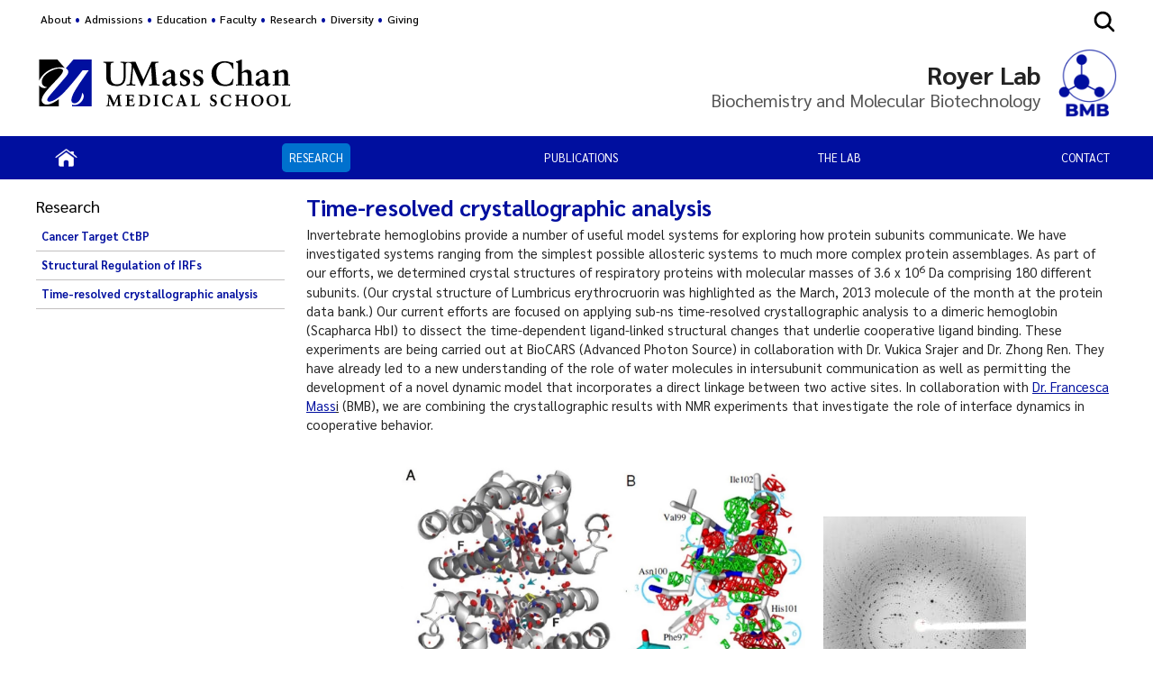

--- FILE ---
content_type: text/html; charset=utf-8
request_url: https://www.umassmed.edu/royerlab/research/research-area-3/
body_size: 9048
content:

<!DOCTYPE html>
<html xmlns="http://www.w3.org/1999/xhtml"
      prefix="og: http://ogp.me/ns# fb: http://www.facebook.com/2008/fbml" lang="en">
<head>
    <!-- id 729259 - template: UMMS opt -->
    <!-- Start Seo-->


    <meta name="msvalidate.01" content="C8747F6B29EB19B76162C87F24701013" />
    <title>Royer Lab Time-resolved crystallographic analysis</title>
    <meta http-equiv="Content-Type" content="text/html; charset=UTF-8">
    <meta http-equiv="X-UA-Compatible" content="IE=edge">
    <meta name="viewport" content="width=device-width, initial-scale=1.0, user-scalable=yes, minimum-scale=1.0" />
    <meta name="mobile-web-app-capable" content="yes" />
    <meta name="mobile-web-app-status-bar-style" content="black" />
    <META NAME="ROBOTS" CONTENT="INDEX, FOLLOW">
    <meta name="description" content="Time-resolved crystallographic analysis research in the Royer Lab at UMass Chan Medical School" />
        <meta name="canonical" content="https://www.umassmed.edu/royerlab/research/research-area-3/" />
        <link rel="canonical" href="https://www.umassmed.edu/royerlab/research/research-area-3/" />
        <link rel="image_src" href="https://www.umassmed.edu/globalassets/umass-chan-news/top-story/umass-chan-campus-660.jpg" />
        <link rel="icon" type="image/png" href="/globalassets/12/favicon/umass-favicon.ico" />
        <!-- for IE -->
        <link rel="icon" type="image/x-icon" href="/globalassets/12/favicon/umass-favicon.ico">
        <link rel="shortcut icon" type="image/x-icon" href="/globalassets/12/favicon/umass-favicon.ico" />
    <!-- Twitter Card data -->
    <meta name="twitter:card" content="summary_large_image">
        <meta name="twitter:site" content="@UMassChan">
    <meta name="twitter:title" content="Royer Lab Time-resolved crystallographic analysis">
    <meta name="twitter:description" content="Time-resolved crystallographic analysis research in the Royer Lab at UMass Chan Medical School">
        <meta name="twitter:creator" content="@UMassChan">
    <!-- Twitter summary card with large image must be at least 280x150px -->
    <meta name="twitter:image:src" content="https://www.umassmed.edu/globalassets/umass-chan-news/top-story/umass-chan-campus-660.jpg">
    <!-- Open Graph data -->
    <meta property="og:title" content="Royer Lab Time-resolved crystallographic analysis" />
        <meta property="og:type" content="website" />
    <meta property="og:url" content="https://www.umassmed.edu/royerlab/research/research-area-3/" />
    <meta property="og:image" content="https://www.umassmed.edu/globalassets/umass-chan-news/top-story/umass-chan-campus-660.jpg">
    <meta property="og:description" content="Time-resolved crystallographic analysis research in the Royer Lab at UMass Chan Medical School" />
    <meta property="og:site_name" content="UMass Chan Medical School" />
    <meta property="og:locale" content="en_US" />
        <meta property="article:published_time" content="2024-01-03T18:23:04" />
    <meta property="article:modified_time" content="2025-04-01T17:40:27" />
        <meta property="article:section" content="Royer Lab" />
            <!-- Google Analytics A/B testing -->
<meta name="facebook-domain-verification" content="8qzw63k2c6b7ph4kobn6nuamjtlwwk" />            <!-- Google Tag Manager HEAD -->
<script>
var isprod = true
if (window.location.href.startsWith("https://qa") || window.location.href.startsWith("https://dev")) {
  isprod = false
}
if (isprod) {
(function(w,d,s,l,i){w[l]=w[l]||[];w[l].push({'gtm.start':
new Date().getTime(),event:'gtm.js'});var f=d.getElementsByTagName(s)[0],
j=d.createElement(s),dl=l!='dataLayer'?'&l='+l:'';j.async=true;j.src=
'https://www.googletagmanager.com/gtm.js?id='+i+dl;f.parentNode.insertBefore(j,f);
})(window,document,'script','dataLayer','GTM-TH4Z62H');
}
</script>            <!-- //END Google Tag Manager -->

                <meta property="og:image" content="/contentassets/d03ef3ad8b954c0b835e4efff6b5ba09/umasschan_horizontal_2color.svg" />
    <!--End Seo-->

    <!-- theme setting from microsite -->
                <link href="/static/css/default_o/bundle.min.css" rel="stylesheet">
<link rel='stylesheet' href='/static/css/nero_o/layout.css'>
    <!-- custom form link  from microsite -->
    <link href="/static/js/vendor/bx-slider/jquery.bxslider.min.css" rel="stylesheet" />
    <link rel="stylesheet" href="/static/css/vendor/jquery.fancybox.min.css" />
    <link href="https://fonts.googleapis.com/css2?family=Montserrat:ital,wght@0,500;0,700;0,800;0,900;1,500;1,700;1,800;1,900&display=swap" rel="stylesheet" />
    <link href="https://fonts.googleapis.com/css2?family=Sarabun:ital,wght@0,300;0,400;0,500;0,600;0,700;0,800;1,300;1,400;1,500;1,600;1,700;1,800&display=swap" rel="stylesheet" />
    <link href='https://fonts.googleapis.com/css?family=Open+Sans+Condensed:300,300italic,700&subset=latin,cyrillic-ext,latin-ext,cyrillic' rel='stylesheet' type='text/css' />
    <link rel="stylesheet" href="/static/fontawesome/fontawesome-5.15.4/css/fontawesome.min.css" />




    <link href="/dist/layout-header-standard.css" rel="stylesheet" />
<script>
!function(T,l,y){var S=T.location,k="script",D="instrumentationKey",C="ingestionendpoint",I="disableExceptionTracking",E="ai.device.",b="toLowerCase",w="crossOrigin",N="POST",e="appInsightsSDK",t=y.name||"appInsights";(y.name||T[e])&&(T[e]=t);var n=T[t]||function(d){var g=!1,f=!1,m={initialize:!0,queue:[],sv:"5",version:2,config:d};function v(e,t){var n={},a="Browser";return n[E+"id"]=a[b](),n[E+"type"]=a,n["ai.operation.name"]=S&&S.pathname||"_unknown_",n["ai.internal.sdkVersion"]="javascript:snippet_"+(m.sv||m.version),{time:function(){var e=new Date;function t(e){var t=""+e;return 1===t.length&&(t="0"+t),t}return e.getUTCFullYear()+"-"+t(1+e.getUTCMonth())+"-"+t(e.getUTCDate())+"T"+t(e.getUTCHours())+":"+t(e.getUTCMinutes())+":"+t(e.getUTCSeconds())+"."+((e.getUTCMilliseconds()/1e3).toFixed(3)+"").slice(2,5)+"Z"}(),iKey:e,name:"Microsoft.ApplicationInsights."+e.replace(/-/g,"")+"."+t,sampleRate:100,tags:n,data:{baseData:{ver:2}}}}var h=d.url||y.src;if(h){function a(e){var t,n,a,i,r,o,s,c,u,p,l;g=!0,m.queue=[],f||(f=!0,t=h,s=function(){var e={},t=d.connectionString;if(t)for(var n=t.split(";"),a=0;a<n.length;a++){var i=n[a].split("=");2===i.length&&(e[i[0][b]()]=i[1])}if(!e[C]){var r=e.endpointsuffix,o=r?e.location:null;e[C]="https://"+(o?o+".":"")+"dc."+(r||"services.visualstudio.com")}return e}(),c=s[D]||d[D]||"",u=s[C],p=u?u+"/v2/track":d.endpointUrl,(l=[]).push((n="SDK LOAD Failure: Failed to load Application Insights SDK script (See stack for details)",a=t,i=p,(o=(r=v(c,"Exception")).data).baseType="ExceptionData",o.baseData.exceptions=[{typeName:"SDKLoadFailed",message:n.replace(/\./g,"-"),hasFullStack:!1,stack:n+"\nSnippet failed to load ["+a+"] -- Telemetry is disabled\nHelp Link: https://go.microsoft.com/fwlink/?linkid=2128109\nHost: "+(S&&S.pathname||"_unknown_")+"\nEndpoint: "+i,parsedStack:[]}],r)),l.push(function(e,t,n,a){var i=v(c,"Message"),r=i.data;r.baseType="MessageData";var o=r.baseData;return o.message='AI (Internal): 99 message:"'+("SDK LOAD Failure: Failed to load Application Insights SDK script (See stack for details) ("+n+")").replace(/\"/g,"")+'"',o.properties={endpoint:a},i}(0,0,t,p)),function(e,t){if(JSON){var n=T.fetch;if(n&&!y.useXhr)n(t,{method:N,body:JSON.stringify(e),mode:"cors"});else if(XMLHttpRequest){var a=new XMLHttpRequest;a.open(N,t),a.setRequestHeader("Content-type","application/json"),a.send(JSON.stringify(e))}}}(l,p))}function i(e,t){f||setTimeout(function(){!t&&m.core||a()},500)}var e=function(){var n=l.createElement(k);n.src=h;var e=y[w];return!e&&""!==e||"undefined"==n[w]||(n[w]=e),n.onload=i,n.onerror=a,n.onreadystatechange=function(e,t){"loaded"!==n.readyState&&"complete"!==n.readyState||i(0,t)},n}();y.ld<0?l.getElementsByTagName("head")[0].appendChild(e):setTimeout(function(){l.getElementsByTagName(k)[0].parentNode.appendChild(e)},y.ld||0)}try{m.cookie=l.cookie}catch(p){}function t(e){for(;e.length;)!function(t){m[t]=function(){var e=arguments;g||m.queue.push(function(){m[t].apply(m,e)})}}(e.pop())}var n="track",r="TrackPage",o="TrackEvent";t([n+"Event",n+"PageView",n+"Exception",n+"Trace",n+"DependencyData",n+"Metric",n+"PageViewPerformance","start"+r,"stop"+r,"start"+o,"stop"+o,"addTelemetryInitializer","setAuthenticatedUserContext","clearAuthenticatedUserContext","flush"]),m.SeverityLevel={Verbose:0,Information:1,Warning:2,Error:3,Critical:4};var s=(d.extensionConfig||{}).ApplicationInsightsAnalytics||{};if(!0!==d[I]&&!0!==s[I]){var c="onerror";t(["_"+c]);var u=T[c];T[c]=function(e,t,n,a,i){var r=u&&u(e,t,n,a,i);return!0!==r&&m["_"+c]({message:e,url:t,lineNumber:n,columnNumber:a,error:i}),r},d.autoExceptionInstrumented=!0}return m}(y.cfg);function a(){y.onInit&&y.onInit(n)}(T[t]=n).queue&&0===n.queue.length?(n.queue.push(a),n.trackPageView({})):a()}(window,document,{src: "https://js.monitor.azure.com/scripts/b/ai.2.gbl.min.js", crossOrigin: "anonymous", cfg: {instrumentationKey: '3a52f5e1-3172-4fda-bbf4-ae644abef43b', disableCookiesUsage: false }});
</script>

</head>

<body id="umms-o" class="">
    <!-- BEGIN HEADER -->

    <!-- umms -->
    <nav id="skip-to-sections" aria-label="Skip To Sections menu">
        <ul>
                <li><a href="#main-content">Skip to main content</a></li>
                <li><a href="#search-container-site">Skip to search</a></li>
                <li><a href="#nav-list">Skip to main menu</a></li>
                <li id="to-pagenav"><a href="#subnav-menu">Skip to page specific menu</a></li>
            <li><a href="#footer">Skip to footer area</a></li>
        </ul>
    </nav>
    <header id="site-header" class="grid-container header-standard">

        <!--  1. icon: open main menu-->
        <div id="open-main-nav" class="navicon hamburger ">
                <svg xmlns='http://www.w3.org/2000/svg' viewBox='0 0 512 512'><title>Site Menu</title><line x1='88' y1='152' x2='424' y2='152' style='fill:none;stroke:#fff;stroke-linecap:round;stroke-miterlimit:10;stroke-width:48px' /><line x1='88' y1='256' x2='424' y2='256' style='fill:none;stroke:#fff;stroke-linecap:round;stroke-miterlimit:10;stroke-width:48px' /><line x1='88' y1='360' x2='424' y2='360' style='fill:none;stroke:#fff;stroke-linecap:round;stroke-miterlimit:10;stroke-width:48px' /></svg>
                <svg xmlns="http://www.w3.org/2000/svg" viewBox="0 0 512 512"><title>Close</title><path fill="currentColor" d="M289.94,256l95-95A24,24,0,0,0,351,127l-95,95-95-95A24,24,0,0,0,127,161l95,95-95,95A24,24,0,1,0,161,385l95-95,95,95A24,24,0,0,0,385,351Z"></path></svg>
        </div>


        <!--  4. search container-->

            <div id="search-container-site" class="search search-container">
                <fieldset>
                    <legend>Search the Royer Lab site</legend>
                    <form action="/royerlab/search-results/" method="POST" role="search" id="searchform">
                                <input name="__RequestVerificationToken" type="hidden" value="CfDJ8BGKF5Ow99NBn2Ux-SQDsKGsvd5SF06udmpQezWsjZUpnC4F9YFZIeumInOFYWCSrERlSyuEHxDDa6aG0muK441r_UoiXd-U-Uom-YVA6iLbv2PzpIRIMhSKq8OwmBgQiqKV5m9F1W8o_t6Lds-DAXU" />
                        <label for="SearchKeywords">Search</label>
                        <div class="search-input-container">
                            <input aria-errormessage="searchErrMsg" aria-invalid="false" type="text" class="search-query" name="SearchOption.SearchPhrase" id="SearchKeywords" placeholder="Search For" title="type in search words" maxlength="200" />
                            <input type="submit" class="searchButton" id="SearchButton" value="Submit" title="Submit" />
                        </div>
                        <span class="search-util">
                                <a href="/link/6ddf9536cefc4fd78839409b7c698c6b.aspx">A-Z</a>
                                <span> | </span>
                        <a href="/royerlab/search-results/?proxycustom=ADVANCED">Search All UMass Chan Sites</a>
                        </span>
                        <div class="searchErrMsg hide" role="alert" id="searchErrMsg"></div>
                    </form>
                </fieldset>

            </div>

        <!-- 5. main menu -->
        <div id="main-nav-r" class="main-menu">


            <nav id="main-nav" class="main-nav main-nav-wrapper clearfix standard" aria-label="Primary Menu">
                <ul id="nav-list" class="main-nav">
                                    <li class="">

                    <a href="/royerlab/" target="_self" class="home" title="click to view this web page: Home" aria-haspopup='false'>
                            <img alt="Home" class="" src="/contentassets/8234ca9c916d4a43833acb1ce1ee3297/home-icon.png" />
                    </a>


                                    </li>
                                    <li class="has-children">

                    <a href="/royerlab/research/" target="_self" class="has-children" title="click to view this web page" aria-haspopup='true' aria-expanded='false'>
Research                    </a>


                                            <ul>
                                                    <li class="menu-item dup hasTouch">
                                                        <strong>

                    <a href="/royerlab/research/" target="_self" class="has-children" title="click to view this web page" aria-haspopup='true' aria-expanded='false'>
Research                    </a>

                                                        </strong>
                                                    </li>
                                                        <li class="">

                    <a href="/royerlab/research/research-area-1/" target="_self" class="" title="click to view this web page" aria-haspopup='false'>
Cancer Target CtBP                    </a>


                                                        </li>
                                                        <li class="">

                    <a href="/royerlab/research/research-area-2/" target="_self" class="" title="click to view this web page" aria-haspopup='false'>
Structural Regulation of IRFs                    </a>


                                                        </li>
                                                        <li class="on">

                    <a href="/royerlab/research/research-area-3/" target="_self" class="on" title="click to view this web page" aria-haspopup='false'>
Time-resolved crystallographic analysis                    </a>


                                                        </li>
                                            </ul>
                                    </li>
                                    <li class="">

                    <a href="/royerlab/publications/" target="_self" class="" title="click to view this web page" aria-haspopup='false'>
Publications                    </a>


                                    </li>
                                    <li class="has-children">

                    <a href="/royerlab/the-lab/the-pi/" target="_self" class="has-children" title="click to view this web page" aria-haspopup='true' aria-expanded='false'>
The Lab                    </a>


                                            <ul>
                                                    <li class="menu-item dup hasTouch">
                                                        <strong>

                    <a href="/royerlab/the-lab/the-pi/" target="_self" class="has-children" title="click to view this web page" aria-haspopup='true' aria-expanded='false'>
The Lab                    </a>

                                                        </strong>
                                                    </li>
                                                        <li class="">

                    <a href="/royerlab/the-lab/the-pi/" target="_self" class="" title="click to view this web page" aria-haspopup='false'>
The PI                    </a>


                                                        </li>
                                                        <li class="">

                    <a href="/royerlab/the-lab/lab-members/" target="_self" class="" title="click to view this web page" aria-haspopup='false'>
Lab Members                    </a>


                                                        </li>
                                                        <li class="">

                    <a href="/royerlab/the-lab/lab-alumni/" target="_self" class="" title="click to view this web page" aria-haspopup='false'>
Lab Alumni                    </a>


                                                        </li>
                                                        <li class="">

                    <a href="/royerlab/the-lab/lab-culture/" target="_self" class="" title="click to view this web page" aria-haspopup='false'>
Lab Culture                    </a>


                                                        </li>
                                                        <li class="">

                    <a href="/royerlab/the-lab/collaborators/" target="_self" class="" title="click to view this web page" aria-haspopup='false'>
Collaborators                    </a>


                                                        </li>
                                            </ul>
                                    </li>
                                    <li class="">

                    <a href="/royerlab/contact/" target="_self" class="" title="click to view this web page" aria-haspopup='false'>
Contact                    </a>


                                    </li>
                </ul>
            </nav>

            <!-- 6. utility nav -->


    <!-- BEGIN UTILITY NAV -->
    <nav id="utility-nav" class="utility-nav-nav utility-nav" aria-label="Global menu - Secondary">
        <div class="utility-nav-label">Additional Resources</div>
        <ul class="utility-nav lvl1">
                                        <li class="">
    <a href="/about/" target="_self" title="menu item: About" class="menu-item">
                            About
    </a>
                                        </li>
                                        <li class="">
    <a href="/prospective-students/" target="_self" title="menu item: Admissions" class="menu-item">
                            Admissions
    </a>
                                        </li>
                                        <li class="">
    <a href="/education/" target="_self" title="menu item: Education" class="menu-item">
                            Education
    </a>
                                        </li>
                                        <li class="">
    <a href="/ofa/" target="_self" title="menu item: Faculty" class="menu-item">
                            Faculty
    </a>
                                        </li>
                                        <li class="">
    <a href="/research/" target="_self" title="menu item: Research" class="menu-item">
                            Research
    </a>
                                        </li>
                                        <li class="">
    <a href="/dio/" target="_self" title="menu item: Diversity" class="menu-item">
                            Diversity
    </a>
                                        </li>
                                        <li class="">
    <a href="/giving/" target="_self" title="menu item: Giving" class="menu-item">
                            Giving
    </a>
                                        </li>
                    </ul>
    </nav>


<!-- END UTILITY NAV -->
        </div>

        <div id="main-nav-div-container" class="main-menu main-nav-desktop desktop">
        </div>


        <!-- 7. Alerts: global and site -->
        <section class="alerts" data-set="alerts-list" aria-label="Global Alerts section">
        </section>

        <section id="logo-banner-container" aria-label="UMass Chan logo and site name">
                <div id="utility-nav-container" class="desktop ">
                </div>
            <!--  3. icon: open search -->
            <div id="open-site-search" class="search-icon " data-set="search">
                    <svg class="search-icon-svg" xmlns="http://www.w3.org/2000/svg" width="28" height="28" viewBox="0 0 512 512">
                        <title>Search</title>
                        <path d="M456.69,421.39,362.6,327.3a173.81,173.81,0,0,0,34.84-104.58C397.44,126.38,319.06,48,222.72,48S48,126.38,48,222.72s78.38,174.72,174.72,174.72A173.81,173.81,0,0,0,327.3,362.6l94.09,94.09a25,25,0,0,0,35.3-35.3ZM97.92,222.72a124.8,124.8,0,1,1,124.8,124.8A124.95,124.95,0,0,1,97.92,222.72Z"></path>
                    </svg>
                    <svg class="search-close-toggle close" xmlns="http://www.w3.org/2000/svg" width="28" height="28" viewBox="0 0 512 512"><title>Close Search</title><path d="M256,48C141.31,48,48,141.31,48,256s93.31,208,208,208,208-93.31,208-208S370.69,48,256,48Zm75.31,260.69a16,16,0,1,1-22.62,22.62L256,278.63l-52.69,52.68a16,16,0,0,1-22.62-22.62L233.37,256l-52.68-52.69a16,16,0,0,1,22.62-22.62L256,233.37l52.69-52.68a16,16,0,0,1,22.62,22.62L278.63,256Z"></path></svg>
            </div>
            <!-- 2. site logo -->
            <div id="site-logo" data-set="site-logo">
                    <a class="logo" href="/link/e65f602122f645b980168bc5a910dc2d.aspx" title="click to go to the UMass Chan Medical School homepage">
                        <picture class="logo-source">
                            <source media="(max-width: 770px)" srcset="/contentassets/d03ef3ad8b954c0b835e4efff6b5ba09/umasschan_horizontal_white.svg">
                            <source media="(min-width: 771px)" srcset="/contentassets/d03ef3ad8b954c0b835e4efff6b5ba09/umasschan_horizontal_2color.svg">
                            <img src="/contentassets/d03ef3ad8b954c0b835e4efff6b5ba09/umasschan_horizontal_2color.svg"
                         alt="UMass Chan Medical School logo"
                         class="formal" />
                        </picture>
                    </a>
            </div>
            <!-- 8. site banner and business logo -->
            <div id="site-banner" class="banner has-logo">
                <!-- add class when logo is present-->
                <div class="banner-container">
                    <div>
                        <a href="/royerlab/" title="click to go to homepage of this site or section">
                            <div class="banner-text">
                                <div id='site-name'>Royer Lab</div><div id='site-description'>Biochemistry and Molecular Biotechnology</div>
                            </div>
                        </a>
                    </div>
                </div>
                    <div class="banner-logo-container">
                        <span>
                                <a href="/bmb/"><img alt="an image of a three atom molecule within a circle made of a dotted line. the text reads &quot;BMB&quot;" src="/globalassets/biochemistry-molecular-biotechnology-new/images/return-to-bmb-12.png" /></a>
                        </span>
                    </div>
            </div>
        </section>

    </header>






    <!-- END HEADER -->
    <!-- BEGIN MAIN CONTAINER -->
    

<!-- BEGIN MAIN CONTENT -->
<!-- begin Main container -->
<main id="main-content" class="main-cols clearfix">
    <a href="javascript:void(0)" class="page-nav r770" title="click to open page menu" onclick="openNav('col-1')">Page Menu</a>
    <!-- begin left col -->

<section id="col-1" class="col sidebar" aria-label="Left Column content">
        <a href="javascript:void(0)" class="closebtn r770" title="click to close the page menu" onclick="closeNav('col-1')">x</a>
    
    <div id="page-nav-desktop" class="page-nav-desktop desktop" data-set="page-nav">





        <nav class="subnav-menu-nav" aria-label="Page Section Menu">
            <div id="subnav-menu" class="block subnav-menu flyout">
                <span class="sprite"></span>
                <div class="div-wrapper wrapper-subnav">
                        <span class="nav-title">
                            Research
                        </span>
                            <ul>

                                    <li>
                                        <span></span>
            <a href="/royerlab/research/research-area-1/" target="" class="menu-item">Cancer Target CtBP</a>
                                    </li>
                                    <li>
                                        <span></span>
            <a href="/royerlab/research/research-area-2/" target="" class="menu-item">Structural Regulation of IRFs</a>
                                    </li>
                                    <li>
                                        <span></span>
            <a href="/royerlab/research/research-area-3/" target="" class="menu-item active">Time-resolved crystallographic analysis</a>
                                    </li>
                            </ul>
                </div>
            </div>
        </nav>
    </div>
    <div id="page-nav-r" class="page-nav-r r770" data-set="page-nav">





        <nav class="subnav-menu-nav" aria-label="Page Section Menu">
            <div id="subnav-menu" class="block subnav-menu flyout">
                <span class="sprite"></span>
                <div class="div-wrapper wrapper-subnav">
                        <span class="nav-title">
                            Research
                        </span>
                            <ul>

                                    <li>
                                        <span></span>
            <a href="/royerlab/research/research-area-1/" target="" class="menu-item">Cancer Target CtBP</a>
                                    </li>
                                    <li>
                                        <span></span>
            <a href="/royerlab/research/research-area-2/" target="" class="menu-item">Structural Regulation of IRFs</a>
                                    </li>
                                    <li>
                                        <span></span>
            <a href="/royerlab/research/research-area-3/" target="" class="menu-item active">Time-resolved crystallographic analysis</a>
                                    </li>
                            </ul>
                </div>
            </div>
        </nav>
    </div>
    <div class="social-r r770 social-list-wrapper" data-set="social-icons"></div>
    <div id="left-content-area" class="left-column-desktop desktop wrapper" role="complementary" aria-label="left column content for main story" data-set="left-column">
        

    </div>
</section>

 

    <!-- END left col -->
    <!-- begin Main content -->
    <section id="col-2" class="main-content col" role="main" aria-label="Main Content column">
        <div class="col-content">


<h1><span style="color: rgb(0, 15, 159);">Time-resolved crystallographic analysis</span></h1>
<p>Invertebrate hemoglobins provide a number of useful model systems for exploring how protein subunits communicate. We have investigated systems ranging from the simplest possible allosteric systems to much more complex protein assemblages. As part of our efforts, we determined crystal structures of respiratory proteins with molecular masses of 3.6 x 10<sup>6</sup> Da comprising 180 different subunits. (Our crystal structure of Lumbricus erythrocruorin was highlighted as the March, 2013 molecule of the month at the protein data bank.) Our current efforts are focused on applying sub-ns time-resolved crystallographic analysis to a dimeric hemoglobin (Scapharca HbI) to dissect the time-dependent ligand-linked structural changes that underlie cooperative ligand binding. These experiments are being carried out at BioCARS (Advanced Photon Source) in collaboration with Dr. Vukica Srajer and Dr. Zhong Ren. They have already led to a new understanding of the role of water molecules in intersubunit communication as well as permitting the development of a novel dynamic model that incorporates a direct linkage between two active sites. In collaboration with <span style="text-decoration: underline;"><a href="/zzz-archive/massilab/" title="Dr. Massi's website">Dr. Francesca Mass</a>i</span> (BMB), we are combining the crystallographic results with NMR experiments that investigate the role of interface dynamics in cooperative behavior.</p>
<p style="text-align: center;"><img src="/globalassets/royer-lab/new-lab-website-templates/template-images/3_hbi_5ns_100ps1.jpg" border="0" alt="" width="472" height="305" /><img src="/globalassets/royer-lab/new-lab-website-templates/template-images/hbii_diffimage_edit_04.jpg" border="0" alt="" width="225" height="238" /></p></div>


    <section id="container-horizontal" class="container horiz" aria-label="Additional content for Page">






    </section>
    <section id="container-vertical" class="container vert" aria-label="Secondary Additional content for Page">


    </section>
    </section>
    <!-- END MAIN COLUMN -->
    <!-- BEGIN RIGHT COLUMN -->

<aside id="col-3" class="col sidebar" aria-label="Right column content section">
        <div id="right-content-area">


            





        </div>
</aside>

    <!-- END RIGHT COLUMN -->
    <!-- BEGIN MOVE left col - move here for responsive -->
    <section id="left-column-r" class="left-column-r r770" data-set="left-column" aria-label="Additional Main Content in left column">
        

    </section>
    <!-- END MOVE left col -->
</main>
<!-- END MAIN CONTENT COLUMN CONTAINER -->


    <!-- END MAIN CONTAINER -->
    <!-- BEGIN FOOTER -->



<footer id="footer">

    <section id="footer-bottom" aria-label="Additional content in Footer">

        <div class="footer-content" role="contentinfo" aria-label="Contact Information">
                <p class="official">
                    <span class="official">This is an <a href="/about/official.aspx" target="_blank">official</a> page of UMass Chan Medical School</span>
                </p>
                <p class="address">
                    <span>Royer Lab  &bull; 364 Plantation St LRB921, Worcester MA 01605</span>
                </p>
                <p class="questions">
                    <strong>
                        <span>
                            Questions or Comments?
                        </span>
                    </strong>
                            <span class="footer-email"> E-mail:&nbsp;<a href='mailto:William.Royer@umassmed.edu'>William.Royer@umassmed.edu</a></span>
                            <span class="footer-phone"> Phone:&nbsp;508-856-6912</span>
                </p>
            <p class="privacy-statment"><a href="/about/privacy-statement/" target="_blank">Privacy Statement</a></p>
        </div>
    </section>

</footer>    <!-- END FOOTER -->
    <!-- back to top button -->
    <nav class="back-to-top" aria-label="click to go to top of page"><div><span>Back To Top &#x25B2;</span></div></nav>


    <!-- END SITE WRAPPER -->
    <script src="https://code.jquery.com/jquery-3.7.1.min.js" integrity="sha256-/JqT3SQfawRcv/BIHPThkBvs0OEvtFFmqPF/lYI/Cxo=" crossorigin="anonymous"></script>
    <script src="https://code.jquery.com/ui/1.13.2/jquery-ui.min.js" integrity="sha256-lSjKY0/srUM9BE3dPm+c4fBo1dky2v27Gdjm2uoZaL0=" crossorigin="anonymous"></script>
    <script type="text/javascript" src="/static/js/default-o/bundle.min.js"></script>
    <script src="/static/js/fancybox/jquery.fancybox.min.js" type="text/javascript"></script>



    <script src="/globalassets/12/fontawesome-kit.js" type="text/javascript"></script>
    <script src="/dist/lazyImages.min.js"></script>
    <script src="/dist/search.min.js"></script>

    <!--- TODO: Remove and replace with GTM - Pardot code  -->
        <script type="text/javascript">
            piAId = '185882';
            piCId = '1186';

            (function () {
                function async_load() {
                    var s = document.createElement('script'); s.type = 'text/javascript';
                    s.src = ('https:' == document.location.protocol ? 'https://pi' : 'http://cdn') + '.pardot.com/pd.js';
                    var c = document.getElementsByTagName('script')[0]; c.parentNode.insertBefore(s, c);
                }
                if (window.attachEvent) { window.attachEvent('onload', async_load); }
                else { window.addEventListener('load', async_load, false); }
            })();
        </script>
    <!-- End Pardot code-->
    <!-- GTM Footer -->
        <!-- Google Tag Manager FOOTER -->
<script>
console.log("isprod: " + isprod)
if (isprod) {var item = "";}
</script>
<noscript><iframe src="https://www.googletagmanager.com/ns.html?id=GTM-TH4Z62H"
height="0" width="0" style="display:none;visibility:hidden"></iframe></noscript>
<script>
if (isprod) {var item = "done";}
</script>        <!-- //END Google Tag Manager -->
    <!-- //EDN GTM Footer -->
    <!-- RequiredClientResources Footer -->
    <script src="/dist/microsite_header.js"></script>



</body>
</html>
